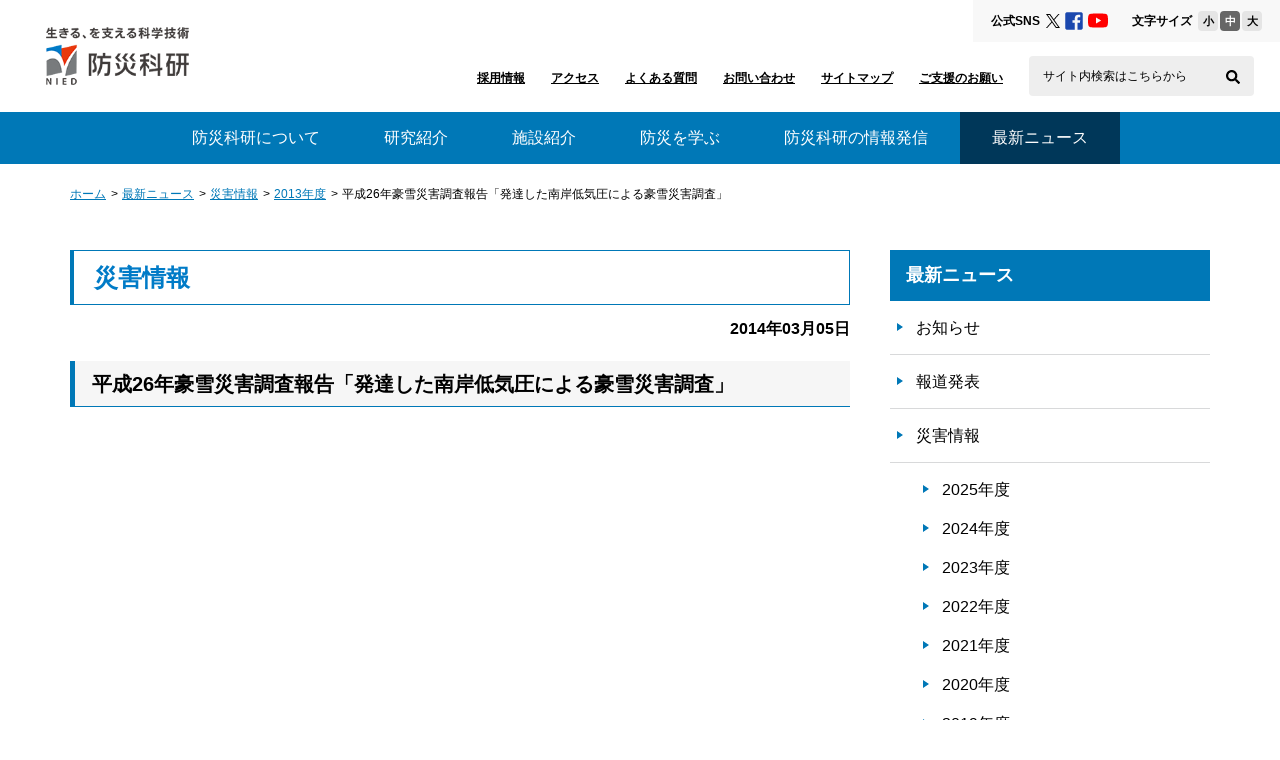

--- FILE ---
content_type: text/html
request_url: https://www.bosai.go.jp/info/saigai/2013/20140305.html
body_size: 18231
content:
<!DOCTYPE HTML>
<html lang="ja">
<head>
<!-- Global site tag (gtag.js) - Google Analytics -->
<script async src="https://www.googletagmanager.com/gtag/js?id=G-TEWBH7HF5K"></script>
<script>
  window.dataLayer = window.dataLayer || [];
  function gtag(){dataLayer.push(arguments);}
  gtag('js', new Date());

  gtag('config', 'G-TEWBH7HF5K');
</script>

<meta charset="UTF-8">
<meta http-equiv="X-UA-Compatible" content="IE=edge">
<meta name="viewport" content="width=device-width, initial-scale=1, maximum-scale=2">
<meta name="format-detection" content="email=no,telephone=no,address=no">


<title>平成26年豪雪災害調査報告「発達した南岸低気圧による豪雪災害調査」｜2013年度｜災害情報｜最新ニュース｜防災科研（NIED）</title>


<meta name="description" content="災害情報を公開しています。">

<meta name="keywords" content="防災,災害,地震,津波,火山,気象,台風,洪水,竜巻,豪雨,降雨,土砂,雪,雪崩,レジリエンス,リスク,ハザード,情報,過程,研究,開発,予測,予防,対応,復旧,復興,自然,NIED">


<meta property="og:title" content="平成26年豪雪災害調査報告「発達した南岸低気圧による豪雪災害調査」｜2013年度｜災害情報｜最新ニュース｜防災科研（NIED）">

<meta property="og:description" content="災害情報を公開しています。">

<meta property="og:site_name" content="防災科研（NIED）">

<meta name="twitter:card" content="summary" />
<meta name="twitter:title" content="平成26年豪雪災害調査報告「発達した南岸低気圧による豪雪災害調査」｜2013年度｜災害情報｜最新ニュース｜防災科研（NIED）">
<meta name="twitter:description" content="災害情報を公開しています。">

<meta property="og:type" content="website">
<meta property="og:image" content="https://www.bosai.go.jp/assets/img/sns_share.jpg">
<meta property="og:url" content="https://www.bosai.go.jp/info/saigai/2013/20140305.html">

<link rel="canonical" href="https://www.bosai.go.jp/info/saigai/2013/20140305.html">
<link rel="icon" type="image/x-icon" href="https://www.bosai.go.jp/assets/img/common/favicon.ico">
<link rel="apple-touch-icon" type="image/png" href="https://www.bosai.go.jp/assets/img/common/apple-touch-icon-180x180.png">
<link rel="icon" type="image/png" href="https://www.bosai.go.jp/assets/img/common/icon-192x192.png">
<link rel="manifest" href="https://www.bosai.go.jp/assets/img/common/manifest.json">

<script src="https://www.bosai.go.jp/assets/js/utility/jquery-3.7.1.min.js"></script>
<script src="https://www.bosai.go.jp/assets/js/utility/jquery.cookie.js"></script>
<script src="https://www.bosai.go.jp/assets/js/utility/jquery.tabindex.js"></script>
<script src="https://www.bosai.go.jp/assets/js/utility/modaal.js"></script>
<script src="https://www.bosai.go.jp/assets/js/utility/ofi.min.js"></script>
<script src="https://www.bosai.go.jp/assets/js/utility/jquery-ui.min.js"></script>
<script src="https://www.bosai.go.jp/assets/js/common.js"></script>
<script src="https://www.bosai.go.jp/assets/js/utility/current.js"></script>
<script src="https://www.bosai.go.jp/assets/js/utility/fileSizeGetter.js"></script>

<link rel="stylesheet" href="https://www.bosai.go.jp/assets/css/font-awesome.min.css">
<link rel="stylesheet" href="https://www.bosai.go.jp/assets/css/modaal.css">
<link rel="stylesheet" href="https://www.bosai.go.jp/assets/css/base.css">

  <link rel="stylesheet" href="https://www.bosai.go.jp/assets/css/pc.css">

</head>
<body id="pagetop">
<noscript>すべての機能をご利用いただくにはJavascriptを有効にしてください。</noscript>
<div class="wrapper">
<header>
<div class="header_wrapper">
<div class="header_inner">
<div class="logo_block"><a href="/"><img src="https://www.bosai.go.jp/assets/img/common/logo.png" alt="国立研究開発法人防災科学技術研究所"></a></div>

<div class="menu_block pc">
<div class="site_setting">
<ul>
<li class="menu">
<dl>
<dt>公式SNS</dt>
<dd>
<ul class="sns_link">
<li>
<a class="tw_button" href="https://twitter.com/C2010NIED" target="_blank">
<svg viewBox="0 0 24 24" width="14" height="14">
<title>防災科研 X</title>
<g>
<path d="M14.258 10.152L23.176 0h-2.113l-7.747 8.813L7.133 0H0l9.352 13.328L0 23.973h2.113l8.176-9.309 6.531 9.309h7.133zm-2.895 3.293l-.949-1.328L2.875 1.56h3.246l6.086 8.523.945 1.328 7.91 11.078h-3.246zm0 0" />
</g>
</svg>

</a>
</li>
<li>
<a class="fb_button" href="https://www.facebook.com/nied.bosai" target="_blank">
<svg class="sns_icon" xmlns="http://www.w3.org/2000/svg" viewBox="0 0 448 512" role="img">
<title>防災科研 FaceBook</title>
<path d="M448 80v352c0 26.5-21.5 48-48 48h-85.3V302.8h60.6l8.7-67.6h-69.3V192c0-19.6 5.4-32.9 33.5-32.9H384V98.7c-6.2-.8-27.4-2.7-52.2-2.7-51.6 0-87 31.5-87 89.4v49.9H184v67.6h60.9V480H48c-26.5 0-48-21.5-48-48V80c0-26.5 21.5-48 48-48h352c26.5 0 48 21.5 48 48z"/>
</svg>
</a>
</li>
<li>
<a class="yt_button" href="https://www.youtube.com/user/C2010NIED" target="_blank">
<svg class="sns_icon" xmlns="http://www.w3.org/2000/svg" viewBox="0 0 16 16" role="img">
<title>防災科研 YouTube</title>
<path d="M8.051 1.999h.089c.822.003 4.987.033 6.11.335a2.01 2.01 0 0 1 1.415 1.42c.101.38.172.883.22 1.402l.01.104.022.26.008.104c.065.914.073 1.77.074 1.957v.075c-.001.194-.01 1.108-.082 2.06l-.008.105-.009.104c-.05.572-.124 1.14-.235 1.558a2.007 2.007 0 0 1-1.415 1.42c-1.16.312-5.569.334-6.18.335h-.142c-.309 0-1.587-.006-2.927-.052l-.17-.006-.087-.004-.171-.007-.171-.007c-1.11-.049-2.167-.128-2.654-.26a2.007 2.007 0 0 1-1.415-1.419c-.111-.417-.185-.986-.235-1.558L.09 9.82l-.008-.104A31.4 31.4 0 0 1 0 7.68v-.123c.002-.215.01-.958.064-1.778l.007-.103.003-.052.008-.104.022-.26.01-.104c.048-.519.119-1.023.22-1.402a2.007 2.007 0 0 1 1.415-1.42c.487-.13 1.544-.21 2.654-.26l.17-.007.172-.006.086-.003.171-.007A99.788 99.788 0 0 1 7.858 2h.193zM6.4 5.209v4.818l4.157-2.408L6.4 5.209z"/></svg>
</a>
</li>
</ul>
</dd>
</dl>
</li>
<li class="menu">
<dl>
<dt>文字サイズ</dt>
<dd>
<ul class="word_zoom_btn">
<li class="small_word_btn"><button type="button">小</button></li>
<li class="middle_word_btn"><button type="button">中</button></li>
<li class="large_word_btn"><button type="button">大</button></li>
</ul>
</dd>
</dl>
</li>
</ul>
</div>
<!-- // .site_setting -->
<div class="site_menu">
<nav>
<ul>
<li class="menu"><a href="/information/tender/recruit/index.html">採用情報</a></li>
<li class="menu"><a href="/introduction/location/index.html">アクセス</a></li>
<li class="menu"><a href="/about/faq/index.html">よくある質問</a></li>
<li class="menu"><a href="/about/inquiry.html">お問い合わせ</a></li>
<li class="menu"><a href="/about/sitemap.html">サイトマップ</a></li>
<li class="menu"><a href="/notice/contribution/index.html">ご支援のお願い</a></li>
<li>
<form action="/search/index.html" class="gsc_search_box">
<input type="hidden" name="cx" value="002548659331745657679:ugrgd26mjtu">
<input type="hidden" name="ie" value="utf-8">
<input type="text" name="q" id="pc_input" class="gsc_input_box" placeholder="サイト内検索はこちらから">
<label for="pc_input" class="search_label">サイト内検索はこちらから</label>
<button class="search_btn"><svg class="search_icon" role="img" xmlns="http://www.w3.org/2000/svg" viewBox="0 0 512 512"><title>検索する</title><path d="M505 442.7L405.3 343c-4.5-4.5-10.6-7-17-7H372c27.6-35.3 44-79.7 44-128C416 93.1 322.9 0 208 0S0 93.1 0 208s93.1 208 208 208c48.3 0 92.7-16.4 128-44v16.3c0 6.4 2.5 12.5 7 17l99.7 99.7c9.4 9.4 24.6 9.4 33.9 0l28.3-28.3c9.4-9.4 9.4-24.6.1-34zM208 336c-70.7 0-128-57.2-128-128 0-70.7 57.2-128 128-128 70.7 0 128 57.2 128 128 0 70.7-57.2 128-128 128z"></path></svg></button>
</form>
</li>
</ul>
</nav>
</div>
<!-- // .site_menu -->
</div>
<!-- // .menu_block -->

</div>
<!-- // .header_inner -->

<nav class="grobal_navi">
<ul>
<li><a href="/introduction/">防災科研について</a></li>
<li><a href="/activity_special/">研究紹介</a></li>
<li><a href="/study/">施設紹介</a></li>
<li><a href="/activity_general/">防災を学ぶ</a></li>
<li><a href="/information/">防災科研の情報発信</a></li>
<li><a href="/info/">最新ニュース</a></li>
</ul>
</nav>
<!-- // .grobal_navi -->

</div>
<!-- //. header_wrapper -->




</header>
<!-- // header -->

<div class="main_section contents_wrapper">
<nav class="breadcrumbs" aria-label="サイト階層リスト">   

<ul>

<li><a href="../../../index.html">ホーム</a></li>

<li><a href="../../index.html">最新ニュース</a></li>

<li><a href="../index.html">災害情報</a></li>

<li><a href="index.html">2013年度</a></li>

<li>平成26年豪雪災害調査報告「発達した南岸低気圧による豪雪災害調査」</li>
</ul>
</nav>
<!-- // breadcrumbs -->
<div class="contents_section">
<main class="main_block">
<article>
<!-- ここから本文 -->
<section>
<h1 class="page_title">災害情報</h1>
<div class="current_day">

<time datetime="2014-03-05">2014年03月05日</time>

</div>
<h2 class="middle_title">平成26年豪雪災害調査報告「発達した南岸低気圧による豪雪災害調査」
</h2>

<div class="js-link_accessibility">
<p class="basic_margin_sp30">
</p>
</div>

</section>
<!-- ここまで本文 -->

</article>
</main>

<aside class="sidenav_block">
 <h2 class="side_nav_title">最新ニュース</h2>
<div class="nav_category">
<ul class="menu_list">
<li>
<a href="/info/news/index.html">
お知らせ</a></li>
<li>
<a href="/info/press/index.html">
報道発表</a></li>
<li>
<a href="/info/saigai/index.html">
災害情報</a></li>
<li class="in_menu">
<ul class="menu_list">

<li><a href="../2025/index.html">2025年度</a></li>

<li><a href="../2024/index.html">2024年度</a></li>

<li><a href="../2023/index.html">2023年度</a></li>

<li><a href="../2022/index.html">2022年度</a></li>

<li><a href="../2021/index.html">2021年度</a></li>

<li><a href="../2020/index.html">2020年度</a></li>

<li><a href="../2019/index.html">2019年度</a></li>

<li><a href="../2018/index.html">2018年度</a></li>

<li><a href="../2017/index.html">2017年度</a></li>

<li><a href="../2016/index.html">2016年度</a></li>

<li><a href="../2015/index.html">2015年度</a></li>

<li><a href="../2014/index.html">2014年度</a></li>

<li><a href="index.html">2013年度</a></li>

<li><a href="../2012/index.html">2012年度</a></li>

<li><a href="../2011/index.html">2011年度</a></li>

<li><a href="../2010/index.html">2010年度</a></li>

<li><a href="../2009/index.html">2009年度</a></li>

<li><a href="../2008/index.html">2008年度</a></li>

<li><a href="../2007/index.html">2007年度</a></li>

<li><a href="../2006/index.html">2006年度</a></li>

</ul>
</li>
<li>
<a href="/info/event/index.html">
イベント情報</a></li>
</ul>
</div>
</aside>

</div>
<!-- // contents_section -->
</div>
<!-- // .main_section -->
<footer>
<section id="about_nied">
<div class="inner">
<nav>
<div class="about-box">
<div class="accordion-ttl">
<h3 class="menu_heading">
<a href="/introduction/">
防災科研について</a></h3>
<button type="button">
<img class="open_icon" src="https://www.bosai.go.jp/assets/img/common/icon_open.png" alt="メニューを開く">
<img class="close_icon" src="https://www.bosai.go.jp/assets/img/common/icon_close.png" alt="メニューを閉じる">
</button>
</div>
<ul>
<li>
<a href="/introduction/message.html">
理事長挨拶</a></li>
<li>
<a href="/introduction/identity.html">
防災科研のアイデンティティ</a></li>
<li>
<a href="/introduction/resilience.html">
「レジリエンス」を社会に</a></li>
<li>
<a href="/introduction/kyoso/index.html">
共創の取り組み</a></li>
<li>
<a href="/introduction/health/index.html">
防災科研の健康経営について</a></li>
<li>
<a href="/introduction/facilitator.html">
このWebサイトの位置づけ</a></li>
<li>
<a href="/introduction/abstract.html">
要覧</a></li>
<li>
<a href="/introduction/movie.html">
防災科研の紹介動画</a></li>
<li>
<a href="/introduction/court.html">
役員・研究領域長・研究部門長・センター長</a></li>
<li>
<a href="/introduction/organization.html">
組織図・予算</a></li>
<li>
<a href="/introduction/history.html">
沿革</a></li>
<li>
<a href="/introduction/philosophy.html">
基本目標と理念</a></li>
<li>
<a href="/introduction/relatedsite.html">
関連サイト</a></li>
<li>
<a href="/introduction/location/index.html">
所在地・アクセス</a></li>
<li>
<a href="/introduction/open/">
情報公開</a></li>
<li>
<a href="/introduction/incidental/">
附帯決議等をふまえた総務省通知に基づく情報公開
</a></li>
</ul>
</div>
<div class="about-box">
<div class="accordion-ttl">
<h3 class="menu_heading">
<a href="/activity_special/">
研究紹介</a></h3>
<button type="button">
<img class="open_icon" src="https://www.bosai.go.jp/assets/img/common/icon_open.png" alt="メニューを開く">
<img class="close_icon" src="https://www.bosai.go.jp/assets/img/common/icon_close.png" alt="メニューを閉じる">
</button>
</div>
<ul>
<li>
<a href="/activity_special/center/index.html">
研究領域</a></li>
<li>
<a href="/activity_special/project/index.html">
プロジェクト</a></li>
<li>
<a href="/activity_special/data/index.html">
データ公開一覧</a></li>
<li>
<a href="/activity_special/250s_introduction.html">
YOU@RISK</a></li>
<li>
<a href="/activity_special/patent.html">
特許権等</a></li>
<li>
<a href="/activity_special/disaster_research_database.html">
災害・研究成果データベース</a></li>
<li>
<a href="/activity_special/disasterresponse/">
災害対応事例</a></li>
<li>
<a href="/activity_special/researcher/">
研究系職員総覧</a></li>
</ul>
</div>
<div class="about-box">
<div class="accordion-ttl">
<h3 class="menu_heading">
<a href="/study/">
施設紹介</a></h3>
<button type="button">
<img class="open_icon" src="https://www.bosai.go.jp/assets/img/common/icon_open.png" alt="メニューを開く">
<img class="close_icon" src="https://www.bosai.go.jp/assets/img/common/icon_close.png" alt="メニューを閉じる">
</button>
</div>
<ul>
<li>
<a href="/study/edefense.html">
E－ディフェンス</a></li>
<li>
<a href="/study/reception.html">
大型耐震実験施設</a></li>
<li>
<a href="/study/rain/index.html">
大型降雨実験施設</a></li>
<li>
<a href="/study/snow.html">
雪氷防災実験棟</a></li>
<li>
<a href="/study/inspect/index.html">
防災科研の見学</a></li>
</ul>
</div>
<div class="about-box">
<div class="accordion-ttl">
<h3 class="menu_heading">
<a href="/activity_general/">
防災を学ぶ</a></h3>
<button type="button">
<img class="open_icon" src="https://www.bosai.go.jp/assets/img/common/icon_open.png" alt="メニューを開く">
<img class="close_icon" src="https://www.bosai.go.jp/assets/img/common/icon_close.png" alt="メニューを閉じる">
</button>
</div>
<ul>
<li>
<a href="/activity_general/lecture.html">
講演の要請</a></li>
<li>
<a href="/activity_general/learning/index.html">
一般公開</a></li>
<li>
<a href="/activity_general/foundation/index.html">
災害の基礎知識</a></li>
<li>
<a href="/activity_general/archive_lecture.html">
講演会</a></li>
<li>
<a href="/activity_general/column/">
防災科研コラム</a></li>
<li>
<a href="/activity_general/local_government.html">
自治体防災</a></li>
</ul>
</div>
<div class="about-box">
<div class="accordion-ttl">
<h3 class="menu_heading">
<a href="/information/">
防災科研の情報発信</a></h3>
<button type="button">
<img class="open_icon" src="https://www.bosai.go.jp/assets/img/common/icon_open.png" alt="メニューを開く">
<img class="close_icon" src="https://www.bosai.go.jp/assets/img/common/icon_close.png" alt="メニューを閉じる">
</button>
</div>
<ul>
<li>
<a href="/information/news/">
防災科研ニュース</a></li>
<li>
<a href="/information/kenkyudogaposter/index.html">
研究紹介動画・ポスター</a></li>
<li>
<a href="/information/tender/">
採用・公募・調達情報</a></li>
<li>
<a href="/information/publish/">
成果発表会</a></li>
<li>
<a href="/information/international/index.html">
国際イベント</a></li>
<li>
<a href="/information/interview.html">
取材</a></li>
<li>
<a href="/information/application.html">
ダウンロード</a></li>
</ul>
</div>
<div class="about-box">
<div class="accordion-ttl">
<h3 class="menu_heading">
<a href="/info/">
最新ニュース</a></h3>
<button type="button">
<img class="open_icon" src="https://www.bosai.go.jp/assets/img/common/icon_open.png" alt="メニューを開く">
<img class="close_icon" src="https://www.bosai.go.jp/assets/img/common/icon_close.png" alt="メニューを閉じる">
</button>
</div>
<ul>
<li>
<a href="/info/news/index.html">
お知らせ</a></li>
<li>
<a href="/info/press/index.html">
報道発表</a></li>
<li>
<a href="/info/saigai/index.html">
災害情報</a></li>
<li>
<a href="/info/event/index.html">
イベント情報</a></li>
</ul>
</div>
</nav>
</div>
</section>
<div id="foot-nav">
<ul class="foot-navlist">
<li>
<a href="/notice/index.html">
ご案内</a></li>
<li>
<a href="/about/index.html">
このサイトについて </a></li>
<li>
<a href="/about/inquiry.html">
お問い合わせ</a></li>
</ul>
<div id="copy">Copyright &copy; 国立研究開発法人防災科学技術研究所</div>
</div>
</footer>
<div id="topBtn"><a href="#pagetop"><img src="https://www.bosai.go.jp/assets/img/common/pagetop.png" width="45" height="45" alt="ページトップヘ戻る"></a></div>
</div>
<!-- // .wrapper -->
</body>
</html>

--- FILE ---
content_type: application/javascript
request_url: https://www.bosai.go.jp/assets/js/utility/jquery.tabindex.js
body_size: 1115
content:
//slide_menu focus
(function($){
  $.fn.TabIndexLoop = function(options) {

    // 現在のフォーカス項目用の変数
    let $focus = $();

    return this.each(() => {
      $(document).on('keydown', event => {
        // フォーカス項目の格納
        $focus = $(':focus');

        // タブキー単独押下の場合
        if(pushKeyIsTab(event)) {
          if($focus.hasClass('tab-last')) {
            lastToFirst();
          };
        };

        // shift + tab の場合
        if(pushKeyIsTabAndShift(event)){
          if($focus.hasClass('tab-first')) {
            firstToLast();
          };
        };
      });

      const pushKeyIsTab = event => {
        return event.keyCode === 9 && !event.shiftKey;
      };

      const pushKeyIsTabAndShift = event => {
        return event.keyCode === 9 && event.shiftKey;
      };

      const lastToFirst = () => {
        event.preventDefault();
        $('.tab-first', this).focus();
      };

      const firstToLast = () => {
        event.preventDefault();
        $('.tab-last', this).focus();
      };
    });
  };
}(jQuery));

--- FILE ---
content_type: application/javascript
request_url: https://www.bosai.go.jp/assets/js/common.js
body_size: 13892
content:
// PC-SP Redirect
// var is_SPDevice = !!(navigator.userAgent.match(/iPhone|Android.+Mobile/));
// var is_SPPath = (window.location.pathname.indexOf("/sp/") >-1)

// if(is_SPDevice && !is_SPPath){
//   var redirect_url = "/sp" + window.location.pathname;
//   console.info("redirect to SP site : " + redirect_url);
//   document.write('<style>body,html{display:none;}</style>')
//   window.location.href = redirect_url;
// }
// if(!is_SPDevice && is_SPPath){
//   var redirect_url = window.location.pathname.split("/sp/").join("/");
//   console.info("redirect to PC site : " + redirect_url);
//   document.write('<style>body,html{display:none;}</style>')
//   window.location.href = redirect_url;
// }

// PC-SP Redirect (root, support zoom + viewport, stable)
(function () {
  const SWITCH_WIDTH = 1280; // PC ⇄ SP

  const isMobileDevice = /iPhone|Android.+Mobile/.test(navigator.userAgent);
  const w = () => window.innerWidth;
  const isSPPath = () => location.pathname.startsWith("/sp/");

  function hidePageAndRedirect(url) {
    document.write('<style>body,html{display:none;}</style>');
    location.href = url;
  }

  function goSP() {
    hidePageAndRedirect("/sp" + location.pathname);
  }

  function goPC() {
    hidePageAndRedirect(location.pathname.replace(/^\/sp/, ""));
  }

  function handleRedirect() {
    if ((isMobileDevice || w() < SWITCH_WIDTH) && !isSPPath()) {
      goSP();
      return;
    }

    if (!isMobileDevice && w() >= SWITCH_WIDTH && isSPPath()) {
      goPC();
      return;
    }
  }

  // Initial check
  handleRedirect();

  // Watch resize / zoom
  window.addEventListener('resize', () => {
    clearTimeout(window.__rz);
    window.__rz = setTimeout(handleRedirect, 300);
  });
})();

$(function() {

  //page_top
  $(document).ready(function(){
    $("#topBtn").hide();
    $(window).on("scroll", function() {
      if ($(this).scrollTop() > 100) {
        $("#topBtn").fadeIn("fast");
      } else {
        $("#topBtn").fadeOut("fast");
      }
    });
    $('#topBtn').click(function () {
      $('body,html').animate({
        scrollTop: 0
      }, 400);
      return false;
    });
  });

  //anchor_link
  var urlHash = location.hash;
  if(urlHash) {
    $('body,html').stop().scrollTop(0);
    setTimeout(function () {
      scrollToAnker(urlHash) ;
    }, 100);
  }

  $('a[href^="#"]').click(function() {
    var href= $(this).attr("href");
    var hash = href == "#" || href == "" ? 'html' : href;
    scrollToAnker(hash);
  });

  var headerHeight = $('header').outerHeight();
  function scrollToAnker(hash) {
    var target = $(hash);
    var position = target.offset().top-headerHeight;
    $('body,html').stop().animate({scrollTop:position}, 500);
  }

  //fixed_header_scroll
  $(window).on("scroll", function(){
    $("header").css("left", -$(window).scrollLeft());
  });

  //footer_accordion
  $(".accordion-ttl button").on("click", function() {
    $(this).parent(".accordion-ttl").next().slideToggle(500);
    $(this).toggleClass("active");
  });

  //breadcrumbs_arrow
  $(".breadcrumbs ul li:not(:last-child)").append('&gt;');

  //target="_blank" icon
  $('.js-link_accessibility a[target="_blank"]').append('<svg class="external_link icon_blank" xmlns="http://www.w3.org/2000/svg" viewBox="0 0 511.626 511.627" role="img"><title>別窓で開きます。</title><g><path d="M392.857,292.354h-18.274c-2.669,0-4.859,0.855-6.563,2.573c-1.718,1.708-2.573,3.897-2.573,6.563v91.361c0,12.563-4.47,23.315-13.415,32.262c-8.945,8.945-19.701,13.414-32.264,13.414H82.224c-12.562,0-23.317-4.469-32.264-13.414c-8.945-8.946-13.417-19.698-13.417-32.262V155.31c0-12.562,4.471-23.313,13.417-32.259c8.947-8.947,19.702-13.418,32.264-13.418h200.994c2.669,0,4.859-0.859,6.57-2.57c1.711-1.713,2.566-3.9,2.566-6.567V82.221c0-2.662-0.855-4.853-2.566-6.563c-1.711-1.713-3.901-2.568-6.57-2.568H82.224c-22.648,0-42.016,8.042-58.102,24.125C8.042,113.297,0,132.665,0,155.313v237.542c0,22.647,8.042,42.018,24.123,58.095c16.086,16.084,35.454,24.13,58.102,24.13h237.543c22.647,0,42.017-8.046,58.101-24.13c16.085-16.077,24.127-35.447,24.127-58.095v-91.358c0-2.669-0.856-4.859-2.574-6.57C397.709,293.209,395.519,292.354,392.857,292.354z"/><path d="M506.199,41.971c-3.617-3.617-7.905-5.424-12.85-5.424H347.171c-4.948,0-9.233,1.807-12.847,5.424c-3.617,3.615-5.428,7.898-5.428,12.847s1.811,9.233,5.428,12.85l50.247,50.248L198.424,304.067c-1.906,1.903-2.856,4.093-2.856,6.563c0,2.479,0.953,4.668,2.856,6.571l32.548,32.544c1.903,1.903,4.093,2.852,6.567,2.852s4.665-0.948,6.567-2.852l186.148-186.148l50.251,50.248c3.614,3.617,7.898,5.426,12.847,5.426s9.233-1.809,12.851-5.426c3.617-3.616,5.424-7.898,5.424-12.847V54.818C511.626,49.866,509.813,45.586,506.199,41.971z"/></g></svg>');

  //file_icon
  $(document).ready(function(){
    $(".js-link_accessibility a").each(function() {
      var href = $(this).attr('href');
      if (href != null ) {
        if(href.match("pdf(.*)")) {
          $(this).addClass('js-file_size');
          $(this).append('<svg class="file_icon" xmlns="http://www.w3.org/2000/svg" viewBox="0 0 100 126.2" role="img"><title>pdfファイル</title><path d="M71.55,0H0V126.2H100V29.67ZM73,7.31,93.55,28.73H73ZM4,122.2V4H69V32.73H96V122.2Z" style="fill:#c11d24"/><path d="M81.74,79.94a3.16,3.16,0,0,0-.92-1.58c-1.26-1.24-4-1.89-8.25-2a68.16,68.16,0,0,0-9.92.73A24.72,24.72,0,0,1,58.05,74a33.6,33.6,0,0,1-8.31-12.89c.12-.47.22-.88.32-1.3,0,0,2-11.28,1.46-15.1a4.39,4.39,0,0,0-.26-1.08l-.17-.44a3.58,3.58,0,0,0-3.26-2.5l-1,0h0A3.69,3.69,0,0,0,43.07,43c-1.2,4.44,0,11.09,2.29,19.69l-.58,1.4C43.17,68,41.15,72,39.37,75.46l-.23.45c-1.88,3.67-3.58,6.79-5.13,9.43l-1.59.84c-.12.06-2.85,1.51-3.49,1.89-5.43,3.25-9,6.93-9.63,9.85a2.42,2.42,0,0,0,.92,2.68l1.54.78a4.73,4.73,0,0,0,2.1.5c3.87,0,8.36-4.82,14.55-15.62a144.74,144.74,0,0,1,22.41-5.32c5.43,3,12.11,5.18,16.33,5.18a7.55,7.55,0,0,0,1.92-.21A3.33,3.33,0,0,0,81,84.61,6.92,6.92,0,0,0,81.74,79.94ZM23,99c.7-1.93,3.5-5.75,7.63-9.13.26-.21.9-.81,1.48-1.37C27.81,95.34,24.92,98.08,23,99ZM47.48,42.62c1.24,0,2,3.13,2,6.07A12.48,12.48,0,0,1,48,55.22a31.7,31.7,0,0,1-1-8.15S46.91,42.62,47.48,42.62Zm-7.3,40.14q1.3-2.33,2.69-4.92a92.13,92.13,0,0,0,4.72-10.3,34.07,34.07,0,0,0,7.79,9.67l1.22,1A98.93,98.93,0,0,0,40.18,82.76Zm39.43-.35a5.76,5.76,0,0,1-2.17.37c-2.26,0-5.07-1-9-2.72,1.51-.11,2.9-.17,4.14-.17a15.89,15.89,0,0,1,5.17.56C80,81,80,82.17,79.61,82.41Z" style="fill:#c11d24"/></svg>');
        }
        if(href.match("xl(.*)")) {
          $(this).addClass('js-file_size');
          $(this).append('<svg class="file_icon" xmlns="http://www.w3.org/2000/svg" viewBox="0 0 100 126.2" role="img"><title>excelファイル</title><path d="M71.54,0H0V126.2H100V29.67ZM73,7.32,93.55,28.73H73ZM4,122.2V4H69V32.73H96V122.2Z" style="fill:#127339"/><polygon points="69.74 91.95 59.83 91.95 50.28 76.43 40.73 91.95 31.54 91.95 45.15 70.82 32.37 51 41.92 51 50.76 65.68 59.35 51 68.67 51 55.77 71.3 69.74 91.95" style="fill:#127339"/></svg>');
        }
        if(href.match(".*\\.(doc|docx)")) {
          $(this).addClass('js-file_size');
          $(this).append('<svg class="file_icon" xmlns="http://www.w3.org/2000/svg" viewBox="0 0 100 126.2" role="img"><title>wordファイル</title><path d="M71.55,0H0V126.2H100V29.67ZM73,7.31,93.55,28.73H73ZM4,122.2V4H69V32.73H96V122.2Z" style="fill:#1a3d90"/><path d="M65.73,92H55.82l-5.5-21.49c-.23-.72-.59-2.39-1.07-4.78a39.69,39.69,0,0,1-.84-4.77c-.12,1-.35,2.62-.83,4.89s-.84,3.82-1.08,4.78L41,92H31.1L20.72,51h8.47l5.26,22.32c.95,4.18,1.55,7.65,2,10.75.12-1.07.36-2.75.72-4.89S38,75.24,38.27,74l6-22.92h8.23l6,22.92c.24,1.08.6,2.63,1,4.66s.71,3.94,1,5.37c.24-1.43.48-3.22,1-5.49s.83-3.94,1.07-5.26L67.64,51h8.47Z" style="fill:#1a3d90"/></svg>');
        }
        if(href.match("ppt(.*)")) {
          $(this).addClass('js-file_size');
          $(this).append('<svg class="file_icon" xmlns="http://www.w3.org/2000/svg" viewBox="0 0 100 126.2" role="img"><title>power pointファイル</title><path d="M71.55,0H0V126.2H100V29.67ZM73,7.31,93.55,28.73H73ZM4,122.2V4H69V32.73H96V122.2Z" style="fill:#d74714"/><path d="M64.16,63.51c0,4.44-1.43,7.8-4.18,10.2S53.29,77.2,48.27,77.2H44.56V91.84H35.84V50.67h13c5,0,8.73,1.08,11.36,3.24S64.16,59.31,64.16,63.51Zm-19.6,6.6h2.87c2.63,0,4.66-.48,6-1.56a5.76,5.76,0,0,0,2-4.68,5.92,5.92,0,0,0-1.67-4.56c-1.08-1-2.87-1.44-5.26-1.44H44.56Z" style="fill:#d74714"/></svg>');
        }
        if(href.match("jtd")) {
          $(this).addClass('js-file_size');
        }
      }
    });
  });

  //object-fit
  objectFitImages('.object_fit_img');

  //sp_link_hover
  $('a, input[type="button"], input[type="submit"], button, .touch_hover')
    .on("touchstart", function(){
    $(this).addClass("hover");
  }).on("touchend", function(){
    $(this).removeClass("hover");
  });

  //sp_navigation
  $(".menu_btn_block .menu_btn").on("click", function() {
    $(this).toggleClass("active");
    $(".slide_menu").toggleClass("show");
    if($(this).hasClass("active")){
      scrollPos = $(window).scrollTop();
      $("html").addClass("no_scroll");
      $("html").css("top", - scrollPos);
      $(this).children(".sr-only").text("メニューを閉じる");
      //slide_menu tabindex
      $("header").TabIndexLoop();
    } else {
      $("html").removeAttr('style');
      $("html").removeClass("no_scroll");
      $(window).scrollTop(scrollPos);
      $(this).children(".sr-only").text("メニューを開く");
      setTimeout(function(){
        $(".slide_menu .scoll_area").scrollTop(0);
      },300);
    }
    return false;
  });

  //Cookie font-size
  for(var i=0; i < $(".word_zoom_btn li").length; i++) {
    var name2 = "cookie-word_zoom_btn-btn";
    if($.cookie(name2)) {
      if(($.cookie(name2).indexOf(i)) != -1) {
        $(".word_zoom_btn li").eq(i).addClass("active");
        $(".word_zoom_btn li").eq(i).children('button').prop("disabled", true);
      } else {
        $(".word_zoom_btn li").eq(i).removeClass("active");
        $(".word_zoom_btn li").eq(i).children('button').prop("disabled", false);
      }
    } else{
      $(".word_zoom_btn li").eq(1).addClass("active");
      $(".word_zoom_btn li").eq(1).children('button').prop("disabled", true);
    }
  };
  $(".word_zoom_btn li").click(function(){
    var index = $(".word_zoom_btn li").index(this);
    $.cookie(name2,index,{expires:7, path: '/'});
    $(".word_zoom_btn li").removeClass("active");
    $(".word_zoom_btn li").children('button').prop("disabled", false);
    $(this).addClass("active");
    $(this).children('button').prop("disabled", true);
    return false;
  })
  var name = "cookie-word_zoom_btn";
  var changesize = $.cookie(name);

  if( changesize == null ){
    var presentsize = "100%";
  } else {
    var presentsize = changesize;
  }
  $("body").css("font-size",presentsize);
  $(".word_zoom_btn li").click(function () {
    var ua = navigator.userAgent;
    var i = $(this).parent().children().index(this);
    switch (i){
      case 0:
        var tsize = "88%";
        var tclass = "font_s"
        $("body").css("font-size",tsize);
        $("body").removeClass();
        $("body").addClass(tclass);
        $.cookie(name,tsize,tclass,{expires:7, path: '/'});
        break;
      case 1:
        var tsize = "100%";
        var tclass = "font_m"
        $("body").css("font-size",tsize);
        $("body").removeClass();
        $("body").addClass(tclass);
        $.cookie(name,tsize,tclass,{expires:7, path: '/'});
        break;
      case 2:
        var tsize = "113%";
        var tclass = "font_l"
        $("body").css("font-size",tsize);
        $("body").removeClass();
        $("body").addClass(tclass);
        $.cookie(name,tsize,tclass,{expires:7, path: '/'});
        break;
    }
  });

  //font-size_switch
  $(document).ready(function(){
    if ($(".word_zoom_btn .small_word_btn").hasClass("active")) {
      $("body").addClass("font_s");
    } else if ($(".word_zoom_btn .middle_word_btn").hasClass("active")) {
      $("body").addClass("font_m");
    } else {
      $("body").addClass("font_l");
    }
  });

  //font-size_switch_acitve
  $(document).ready(function(){
    $(".slide_menu .word_zoom_btn li.active").find('button').prop("disabled", true);
    $(".menu_block.pc .word_zoom_btn li.active").find('button').prop("disabled", true);
  });

  //iframe
  $('iframe').removeAttr('frameborder');

  //sp_search
  $(".sp_search_btn").on("click", function() {
    $(this).toggleClass("show");
    if($(this).hasClass("show")){
      $(this).next(".search_wrap").slideDown();
    } else {
      $(this).next(".search_wrap").slideUp();
    }
    return false;
  });

  //submenu
  $(".header_submenu .sub_menu_title").on("click", function() {
    $(this).toggleClass("open");
    if($(this).hasClass("open")){
      $(this).next(".local_menu").slideDown();
      $("body").append("<div class='overlay'></div>");
      $(".header_submenu").TabIndexLoop();
    } else {
      $(this).next(".local_menu").slideUp();
      $(".overlay").remove();
      $(this).focus();
    }
    return false;
  });
  $(".close_btn").on("click", function() {
    $(".local_menu").slideUp();
    $(".header_submenu .sub_menu_title").removeClass("open");
    $(".overlay").remove();
    $(".header_submenu .sub_menu_title").focus();
  });
  $('body').on('click','.overlay',function(){
    $(".local_menu").slideUp();
    $(".header_submenu .sub_menu_title").removeClass("open");
    $(".overlay").remove();
    $(".header_submenu .sub_menu_title").focus();
  });
  $(".footer_submenu .sub_menu_title").on("click", function() {
    $(this).toggleClass("open");
    if($(this).hasClass("open")){
      $(this).next(".sidenav_block").slideDown();
    } else {
      $(this).next(".sidenav_block").slideUp();
    }
    return false;
  });

  //basic_margin_sp30_removeClass
  var lastMargin = $(".js-general_block div.basic_margin_sp30").last()
  $(lastMargin).removeClass("basic_margin_sp30");
});


--- FILE ---
content_type: application/javascript
request_url: https://www.bosai.go.jp/assets/js/utility/current.js
body_size: 1470
content:
$(function() {
  //current nav
  var pageURL = location.pathname,
  pageURLArr = pageURL.split('/'),
  pageURLArrCategory = pageURLArr[1],
  pageURLArrSubCategory = pageURLArr[2];

  $('.grobal_navi li a').each(function(){
      var selfhref = $(this).attr('href'),
        hrefArr = selfhref.split('/'),
        hrefArrCategory = hrefArr[1];
      if (pageURLArrCategory === hrefArrCategory) {
        $(this).parent('li').addClass('current');
        $(this).attr('aria-current', 'page');
        $(this).wrapInner('<em></em>');
      } else {
        $(this).removeAttr('aria-current');
        $(this).parent('li.current').not('em');
        $(this).parent('li').removeClass('current');
      }
  });

  $('.menu_list li a').each(function(){
    var $href = $(this).prop('href');
    if(location.href.match($href)) {
      $(this).parent('li').addClass('current');
      $(this).attr('aria-current', 'page');
      $(this).wrapInner('<em></em>');
    } else {
      var selfhref = $(this).prop('href'),
          hrefArr = selfhref.split('/'),
          hrefArrSubCategory = hrefArr[2];

      if (pageURLArrSubCategory === hrefArrSubCategory) {
        $(this).parent('li').addClass('current');
        $(this).attr('aria-current', 'page');
        $(this).wrapInner('<em></em>');
      } else {
        $(this).removeAttr('aria-current');
        $(this).parent('li.current').not('em');
        $(this).parent('li').removeClass('current');
      }
    }
  });
});


--- FILE ---
content_type: application/javascript
request_url: https://www.bosai.go.jp/assets/js/utility/fileSizeGetter.js
body_size: 6342
content:
var fileSizeGetter = {
  //-----------------------------------------
  // 設定値
  //-----------------------------------------
  config : {
    // ファイルサイズを取得する対象の拡張子
    extension : [ 'pdf(.*)', '.xl(.*)', 'doc', 'docx', 'ppt(.*)', 'jtd' ],
    // ファイルサイズの取得を限定する場合（※両方指定されている場合はID指定の方が優先されます）
    extract : {
      // 指定IDを持つ要素内のリンクのみに限定する場合にIDを指定
      id : '',
      // 指定クラスを持つa要素のみに適用する場合にクラス名を指定
          cls : 'js-file_size'
    },
    // ファイルサイズを小数点以下1桁で四捨五入する場合はtrue、デフォルトはfalse
    round : true
  },
  //-----------------------------------------
  // 初期処理
  //-----------------------------------------
  initialize : function() {
    var elements = null;
    if ( fileSizeGetter.config.extract.id ) {
      var targetElm = document.getElementById(fileSizeGetter.config.extract.id);
      if ( !targetElm ) {
        return;
      } else {
        elements = targetElm.getElementsByTagName('A');
      }
    } else {
      if ( fileSizeGetter.config.extract.cls ) {
        elements = fileSizeGetter.getElementsByClassName(fileSizeGetter.config.extract.cls);
        if ( !elements ) {
          return;
        }
        /*
        var tmp = new Array();
        for (var i = 0, len = elements.length; i < len; i++) {
          var links = elements[i].getElementsByTagName('A');
          [].push.apply(tmp, links);
        }
        elements = tmp;
        */
      } else {
        elements = document.getElementsByTagName('A');
      }
    }
    for (var i = 0, len = elements.length; i < len; i++) {
      for (var x = 0, len2 = fileSizeGetter.config.extension.length; x < len2; x++) {
        var href = elements[i].getAttribute('href');
        var reg = new RegExp( fileSizeGetter.config.extension[x] + '$', 'i' );
        if ( href && href.match(reg) ) {
          // サイズ取得
          var size = fileSizeGetter.getFileSize(href);
          // サイズを挿入
          if ( size ) {
            elements[i].innerHTML += ' (' + fileSizeGetter.convUnit(size) + ')';
          }
          break;
        }
      }
    }
  },
  // -----------------------------------
  // ファイルサイズを取得する
  // -----------------------------------
  getFileSize : function( href ) {
    // HTTP通信用オブジェクト生成
    var httpObj = fileSizeGetter.createXMLHttpRequest();
    if ( !httpObj ) {
      return false;
    }
    // 同期通信
    httpObj.open('HEAD', href, false);
    try {
      httpObj.send(null);
    } catch(e) {
      // 404 Not Found
      return false;
    }
    // 結果を取得
    if ( !httpObj.getResponseHeader('Content-Length') ) {
      // No Content-Length
      return false;
    } else {
      // Return Content-Length
      if ( httpObj.readyState == 4 && httpObj.status == 200 ) {
        return httpObj.getResponseHeader('Content-Length');
      } else {
        return false;
      }
    }
  },
  // -----------------------------------
  // 単位を変換する
  // -----------------------------------
  convUnit : function( num ) {
    if ( num > 1073741824 ) {
      // GByte
      num = num / (1024*1024*1024);
      return fileSizeGetter.roundDecimal(num) + 'GB';
    } else if ( num > 1048576 ) {
      // MByte
      num = num / (1024*1024);
      return fileSizeGetter.roundDecimal(num) + 'MB';
    } else if ( num > 1024 ) {
      // KByte
      num = num / 1024;
      return fileSizeGetter.roundDecimal(num) + 'KB';
    } else {
      // byte
      return fileSizeGetter.roundDecimal(num) + 'B';
    }
  },
  // -----------------------------------
  // 小数点以下1桁で四捨五入する
  // -----------------------------------
  roundDecimal : function(num) {
    if ( fileSizeGetter.config.round ) {
      num = num * 10;
      num = Math.round(num);
      num = String(num / 10);
      if ( !num.match(/\./) ) {
        num = num + '.0';
      }
    } else {
      num = Math.ceil(num);
    }
    return num;
  },
  // -----------------------------------
  // HTTP通信用オブジェクト生成
  // -----------------------------------
  createXMLHttpRequest : function() {
    var XMLhttpObject = null;
    try {
      XMLhttpObject = new XMLHttpRequest();
    } catch(e) {
      var progids = new Array('MSXML2.XMLHTTP.5.0', 'MSXML2.XMLHTTP.4.0', 'MSXML2.XMLHTTP.3.0', 'MSXML2.XMLHTTP', 'Microsoft.XMLHTTP');
      for (var i = 0, len = progids.length; i < len; i++) {
        try {
          XMLhttpObject = new ActiveXObject(progids[i]);
        } catch (e) {
          XMLhttpObject = null;
        }
      }
    }
    return XMLhttpObject;
  },
  //-----------------------------------------
  // getElementsByClassNameをエミュレートする
  //-----------------------------------------
  getElementsByClassName : function( cls ) {
    var elements = new Array();
    if ( document.evaluate ) {
      var xpathExpression = '/descendant::*[contains(@class,"'+ cls + '")]';
      var iterator = document.evaluate(xpathExpression, document, null, XPathResult.ORDERED_NODE_SNAPSHOT_TYPE, null);
      for (var i = 0, len = iterator.snapshotLength; i < len; i++) {
        var elm = iterator.snapshotItem(i);
        elements[elements.length] = elm;
      }
    } else if ( document.querySelectorAll ) {
      elements = document.querySelectorAll('.'+cls);
    } else {
      var nodes = document.all ? document.all : document.getElementsByTagName('*');
      for (var i = 0, len = nodes.length; i < len; i++) {
        var elm = nodes.item(i);
        if ( elm.className.match(cls) ) {
          elements[elements.length] = elm;
        }
      }
    }
    return elements;
  },
  //-----------------------------------------
  // イベントに関数を付加する
  //-----------------------------------------
  addEvent : function( target, event, func ) {
    try {
      target.addEventListener(event, func, false);
    } catch (e) {
      target.attachEvent('on' + event, (function(el){return function(){func.call(el);};})(target));
    }
  }
}
// 実行
fileSizeGetter.addEvent( window, 'load', fileSizeGetter.initialize );
